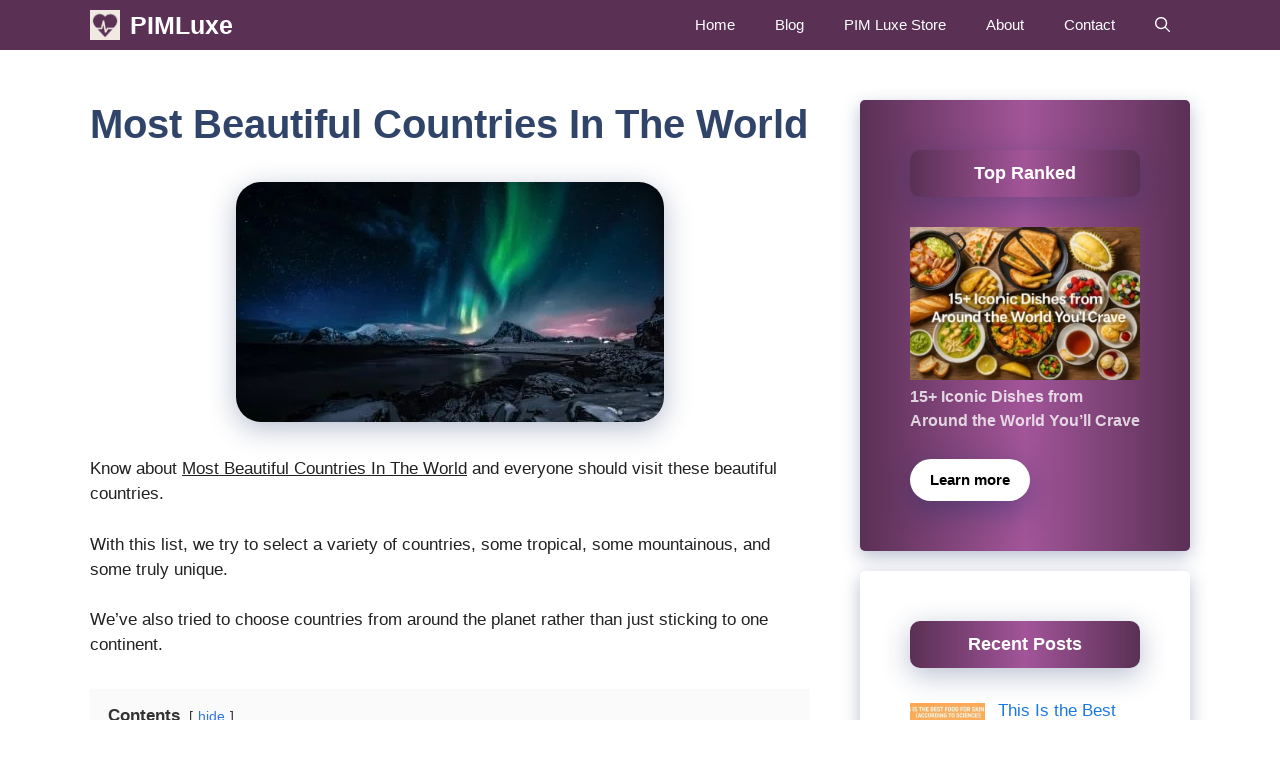

--- FILE ---
content_type: text/html; charset=UTF-8
request_url: https://www.proinformatix.com/most-beautiful-countries-in-the-world/
body_size: 20635
content:
<!DOCTYPE html>
<html lang="en">
<head>
	<!-- Global site tag (gtag.js) - Google Analytics -->
<script async src="https://www.googletagmanager.com/gtag/js?id=G-SQVHRW7DYN" type="72f64f0aec78f507b3ecb432-text/javascript"></script>
<script type="72f64f0aec78f507b3ecb432-text/javascript">
  window.dataLayer = window.dataLayer || [];
  function gtag(){dataLayer.push(arguments);}
  gtag('js', new Date());

  gtag('config', 'G-SQVHRW7DYN');
</script>
	<meta name="google-site-verification" content="yFac94KdAnqdB7biCyyn_XqvZJPAmrSR8S8jTH1FyTo" />
	<meta charset="UTF-8">
	<link rel="profile" href="https://gmpg.org/xfn/11">
	<meta name='robots' content='index, follow, max-image-preview:large, max-snippet:-1, max-video-preview:-1' />
	<style>img:is([sizes="auto" i], [sizes^="auto," i]) { contain-intrinsic-size: 3000px 1500px }</style>
	<meta name="viewport" content="width=device-width, initial-scale=1">
	<!-- This site is optimized with the Yoast SEO plugin v26.1.1 - https://yoast.com/wordpress/plugins/seo/ -->
	<title>Most Beautiful Countries In The World</title>
	<link rel="canonical" href="https://www.proinformatix.com/most-beautiful-countries-in-the-world/" />
	<meta property="og:locale" content="en_US" />
	<meta property="og:type" content="article" />
	<meta property="og:title" content="Most Beautiful Countries In The World" />
	<meta property="og:description" content="Know about Most Beautiful Countries In The World and everyone should visit these beautiful countries. With this list, ... Read more" />
	<meta property="og:url" content="https://www.proinformatix.com/most-beautiful-countries-in-the-world/" />
	<meta property="og:site_name" content="PIMLuxe" />
	<meta property="article:publisher" content="https://www.facebook.com/thepimluxe/" />
	<meta property="article:author" content="https://www.facebook.com/thepimluxe/" />
	<meta property="article:published_time" content="2022-03-24T11:40:17+00:00" />
	<meta property="article:modified_time" content="2022-07-31T03:33:57+00:00" />
	<meta property="og:image" content="https://www.proinformatix.com/wp-content/uploads/2022/03/Most-Beautiful-Countries-In-The-World.webp" />
	<meta property="og:image:width" content="428" />
	<meta property="og:image:height" content="240" />
	<meta property="og:image:type" content="image/webp" />
	<meta name="author" content="admin" />
	<meta name="twitter:card" content="summary_large_image" />
	<meta name="twitter:creator" content="@thepimluxe" />
	<meta name="twitter:site" content="@thepimluxe" />
	<meta name="twitter:label1" content="Written by" />
	<meta name="twitter:data1" content="admin" />
	<meta name="twitter:label2" content="Est. reading time" />
	<meta name="twitter:data2" content="8 minutes" />
	<script type="application/ld+json" class="yoast-schema-graph">{"@context":"https://schema.org","@graph":[{"@type":"Article","@id":"https://www.proinformatix.com/most-beautiful-countries-in-the-world/#article","isPartOf":{"@id":"https://www.proinformatix.com/most-beautiful-countries-in-the-world/"},"author":{"name":"admin","@id":"https://www.proinformatix.com/#/schema/person/5d9de065d29be46de47101c3ebb07f71"},"headline":"Most Beautiful Countries In The World","datePublished":"2022-03-24T11:40:17+00:00","dateModified":"2022-07-31T03:33:57+00:00","mainEntityOfPage":{"@id":"https://www.proinformatix.com/most-beautiful-countries-in-the-world/"},"wordCount":1194,"commentCount":0,"publisher":{"@id":"https://www.proinformatix.com/#/schema/person/5d9de065d29be46de47101c3ebb07f71"},"image":{"@id":"https://www.proinformatix.com/most-beautiful-countries-in-the-world/#primaryimage"},"thumbnailUrl":"https://www.proinformatix.com/wp-content/uploads/2022/03/Most-Beautiful-Countries-In-The-World.webp","keywords":["Beautiful Countries","Best Beautiful Countries","Most Beautiful Countries","Most Beautiful Countries In The World"],"articleSection":["Knowledge and Information"],"inLanguage":"en","potentialAction":[{"@type":"CommentAction","name":"Comment","target":["https://www.proinformatix.com/most-beautiful-countries-in-the-world/#respond"]}]},{"@type":"WebPage","@id":"https://www.proinformatix.com/most-beautiful-countries-in-the-world/","url":"https://www.proinformatix.com/most-beautiful-countries-in-the-world/","name":"Most Beautiful Countries In The World","isPartOf":{"@id":"https://www.proinformatix.com/#website"},"primaryImageOfPage":{"@id":"https://www.proinformatix.com/most-beautiful-countries-in-the-world/#primaryimage"},"image":{"@id":"https://www.proinformatix.com/most-beautiful-countries-in-the-world/#primaryimage"},"thumbnailUrl":"https://www.proinformatix.com/wp-content/uploads/2022/03/Most-Beautiful-Countries-In-The-World.webp","datePublished":"2022-03-24T11:40:17+00:00","dateModified":"2022-07-31T03:33:57+00:00","breadcrumb":{"@id":"https://www.proinformatix.com/most-beautiful-countries-in-the-world/#breadcrumb"},"inLanguage":"en","potentialAction":[{"@type":"ReadAction","target":["https://www.proinformatix.com/most-beautiful-countries-in-the-world/"]}]},{"@type":"ImageObject","inLanguage":"en","@id":"https://www.proinformatix.com/most-beautiful-countries-in-the-world/#primaryimage","url":"https://www.proinformatix.com/wp-content/uploads/2022/03/Most-Beautiful-Countries-In-The-World.webp","contentUrl":"https://www.proinformatix.com/wp-content/uploads/2022/03/Most-Beautiful-Countries-In-The-World.webp","width":428,"height":240,"caption":"Most Beautiful Countries In The World"},{"@type":"BreadcrumbList","@id":"https://www.proinformatix.com/most-beautiful-countries-in-the-world/#breadcrumb","itemListElement":[{"@type":"ListItem","position":1,"name":"Home","item":"https://www.proinformatix.com/"},{"@type":"ListItem","position":2,"name":"Blog","item":"https://www.proinformatix.com/blog/"},{"@type":"ListItem","position":3,"name":"Most Beautiful Countries In The World"}]},{"@type":"WebSite","@id":"https://www.proinformatix.com/#website","url":"https://www.proinformatix.com/","name":"PIMLuxe","description":"Health, But Make It Luxe","publisher":{"@id":"https://www.proinformatix.com/#/schema/person/5d9de065d29be46de47101c3ebb07f71"},"potentialAction":[{"@type":"SearchAction","target":{"@type":"EntryPoint","urlTemplate":"https://www.proinformatix.com/?s={search_term_string}"},"query-input":{"@type":"PropertyValueSpecification","valueRequired":true,"valueName":"search_term_string"}}],"inLanguage":"en"},{"@type":["Person","Organization"],"@id":"https://www.proinformatix.com/#/schema/person/5d9de065d29be46de47101c3ebb07f71","name":"admin","image":{"@type":"ImageObject","inLanguage":"en","@id":"https://www.proinformatix.com/#/schema/person/image/","url":"https://www.proinformatix.com/wp-content/uploads/2025/08/PIMLuxe_white_background.png","contentUrl":"https://www.proinformatix.com/wp-content/uploads/2025/08/PIMLuxe_white_background.png","width":2000,"height":2000,"caption":"admin"},"logo":{"@id":"https://www.proinformatix.com/#/schema/person/image/"},"description":"This platform is proudly founded and owned by Mr. Vipin Kumar — a passionate digital creator with a vision to make information accessible, inspiring, and empowering. Mr. Vipin is also the founder of GamezNews.com and Proinformatix.com, collectively known as PIM, which originally began as a diverse infotainment hub. Now, through PIMLuxe, his mission has evolved — to elevate everyday wellness into a lifestyle of intention, balance, and beauty for all.","sameAs":["https://www.proinformatix.com","https://www.facebook.com/thepimluxe/","https://www.instagram.com/thepimluxe/","https://in.pinterest.com/thepimluxe/","https://x.com/thepimluxe"],"url":"https://www.proinformatix.com/author/admin/"}]}</script>
	<!-- / Yoast SEO plugin. -->


<link rel='dns-prefetch' href='//fonts.googleapis.com' />
<link href='https://fonts.gstatic.com' crossorigin rel='preconnect' />
<link rel="alternate" type="application/rss+xml" title="PIMLuxe &raquo; Feed" href="https://www.proinformatix.com/feed/" />
<link rel="alternate" type="application/rss+xml" title="PIMLuxe &raquo; Comments Feed" href="https://www.proinformatix.com/comments/feed/" />
<link rel="alternate" type="application/rss+xml" title="PIMLuxe &raquo; Most Beautiful Countries In The World Comments Feed" href="https://www.proinformatix.com/most-beautiful-countries-in-the-world/feed/" />
<script type="72f64f0aec78f507b3ecb432-text/javascript">
window._wpemojiSettings = {"baseUrl":"https:\/\/s.w.org\/images\/core\/emoji\/16.0.1\/72x72\/","ext":".png","svgUrl":"https:\/\/s.w.org\/images\/core\/emoji\/16.0.1\/svg\/","svgExt":".svg","source":{"concatemoji":"https:\/\/www.proinformatix.com\/wp-includes\/js\/wp-emoji-release.min.js?ver=6.8.3"}};
/*! This file is auto-generated */
!function(s,n){var o,i,e;function c(e){try{var t={supportTests:e,timestamp:(new Date).valueOf()};sessionStorage.setItem(o,JSON.stringify(t))}catch(e){}}function p(e,t,n){e.clearRect(0,0,e.canvas.width,e.canvas.height),e.fillText(t,0,0);var t=new Uint32Array(e.getImageData(0,0,e.canvas.width,e.canvas.height).data),a=(e.clearRect(0,0,e.canvas.width,e.canvas.height),e.fillText(n,0,0),new Uint32Array(e.getImageData(0,0,e.canvas.width,e.canvas.height).data));return t.every(function(e,t){return e===a[t]})}function u(e,t){e.clearRect(0,0,e.canvas.width,e.canvas.height),e.fillText(t,0,0);for(var n=e.getImageData(16,16,1,1),a=0;a<n.data.length;a++)if(0!==n.data[a])return!1;return!0}function f(e,t,n,a){switch(t){case"flag":return n(e,"\ud83c\udff3\ufe0f\u200d\u26a7\ufe0f","\ud83c\udff3\ufe0f\u200b\u26a7\ufe0f")?!1:!n(e,"\ud83c\udde8\ud83c\uddf6","\ud83c\udde8\u200b\ud83c\uddf6")&&!n(e,"\ud83c\udff4\udb40\udc67\udb40\udc62\udb40\udc65\udb40\udc6e\udb40\udc67\udb40\udc7f","\ud83c\udff4\u200b\udb40\udc67\u200b\udb40\udc62\u200b\udb40\udc65\u200b\udb40\udc6e\u200b\udb40\udc67\u200b\udb40\udc7f");case"emoji":return!a(e,"\ud83e\udedf")}return!1}function g(e,t,n,a){var r="undefined"!=typeof WorkerGlobalScope&&self instanceof WorkerGlobalScope?new OffscreenCanvas(300,150):s.createElement("canvas"),o=r.getContext("2d",{willReadFrequently:!0}),i=(o.textBaseline="top",o.font="600 32px Arial",{});return e.forEach(function(e){i[e]=t(o,e,n,a)}),i}function t(e){var t=s.createElement("script");t.src=e,t.defer=!0,s.head.appendChild(t)}"undefined"!=typeof Promise&&(o="wpEmojiSettingsSupports",i=["flag","emoji"],n.supports={everything:!0,everythingExceptFlag:!0},e=new Promise(function(e){s.addEventListener("DOMContentLoaded",e,{once:!0})}),new Promise(function(t){var n=function(){try{var e=JSON.parse(sessionStorage.getItem(o));if("object"==typeof e&&"number"==typeof e.timestamp&&(new Date).valueOf()<e.timestamp+604800&&"object"==typeof e.supportTests)return e.supportTests}catch(e){}return null}();if(!n){if("undefined"!=typeof Worker&&"undefined"!=typeof OffscreenCanvas&&"undefined"!=typeof URL&&URL.createObjectURL&&"undefined"!=typeof Blob)try{var e="postMessage("+g.toString()+"("+[JSON.stringify(i),f.toString(),p.toString(),u.toString()].join(",")+"));",a=new Blob([e],{type:"text/javascript"}),r=new Worker(URL.createObjectURL(a),{name:"wpTestEmojiSupports"});return void(r.onmessage=function(e){c(n=e.data),r.terminate(),t(n)})}catch(e){}c(n=g(i,f,p,u))}t(n)}).then(function(e){for(var t in e)n.supports[t]=e[t],n.supports.everything=n.supports.everything&&n.supports[t],"flag"!==t&&(n.supports.everythingExceptFlag=n.supports.everythingExceptFlag&&n.supports[t]);n.supports.everythingExceptFlag=n.supports.everythingExceptFlag&&!n.supports.flag,n.DOMReady=!1,n.readyCallback=function(){n.DOMReady=!0}}).then(function(){return e}).then(function(){var e;n.supports.everything||(n.readyCallback(),(e=n.source||{}).concatemoji?t(e.concatemoji):e.wpemoji&&e.twemoji&&(t(e.twemoji),t(e.wpemoji)))}))}((window,document),window._wpemojiSettings);
</script>
<style id='wp-emoji-styles-inline-css'>

	img.wp-smiley, img.emoji {
		display: inline !important;
		border: none !important;
		box-shadow: none !important;
		height: 1em !important;
		width: 1em !important;
		margin: 0 0.07em !important;
		vertical-align: -0.1em !important;
		background: none !important;
		padding: 0 !important;
	}
</style>
<link rel='stylesheet' id='wp-block-library-css' href='https://www.proinformatix.com/wp-includes/css/dist/block-library/style.min.css?ver=6.8.3' media='all' />
<style id='classic-theme-styles-inline-css'>
/*! This file is auto-generated */
.wp-block-button__link{color:#fff;background-color:#32373c;border-radius:9999px;box-shadow:none;text-decoration:none;padding:calc(.667em + 2px) calc(1.333em + 2px);font-size:1.125em}.wp-block-file__button{background:#32373c;color:#fff;text-decoration:none}
</style>
<style id='global-styles-inline-css'>
:root{--wp--preset--aspect-ratio--square: 1;--wp--preset--aspect-ratio--4-3: 4/3;--wp--preset--aspect-ratio--3-4: 3/4;--wp--preset--aspect-ratio--3-2: 3/2;--wp--preset--aspect-ratio--2-3: 2/3;--wp--preset--aspect-ratio--16-9: 16/9;--wp--preset--aspect-ratio--9-16: 9/16;--wp--preset--color--black: #000000;--wp--preset--color--cyan-bluish-gray: #abb8c3;--wp--preset--color--white: #ffffff;--wp--preset--color--pale-pink: #f78da7;--wp--preset--color--vivid-red: #cf2e2e;--wp--preset--color--luminous-vivid-orange: #ff6900;--wp--preset--color--luminous-vivid-amber: #fcb900;--wp--preset--color--light-green-cyan: #7bdcb5;--wp--preset--color--vivid-green-cyan: #00d084;--wp--preset--color--pale-cyan-blue: #8ed1fc;--wp--preset--color--vivid-cyan-blue: #0693e3;--wp--preset--color--vivid-purple: #9b51e0;--wp--preset--color--contrast: var(--contrast);--wp--preset--color--contrast-2: var(--contrast-2);--wp--preset--color--contrast-3: var(--contrast-3);--wp--preset--color--base: var(--base);--wp--preset--color--base-2: var(--base-2);--wp--preset--color--base-3: var(--base-3);--wp--preset--color--accent: var(--accent);--wp--preset--color--accent-2: var(--accent-2);--wp--preset--color--accent-hover: var(--accent-hover);--wp--preset--color--theme-color-main: var(--theme-color-main);--wp--preset--gradient--vivid-cyan-blue-to-vivid-purple: linear-gradient(135deg,rgba(6,147,227,1) 0%,rgb(155,81,224) 100%);--wp--preset--gradient--light-green-cyan-to-vivid-green-cyan: linear-gradient(135deg,rgb(122,220,180) 0%,rgb(0,208,130) 100%);--wp--preset--gradient--luminous-vivid-amber-to-luminous-vivid-orange: linear-gradient(135deg,rgba(252,185,0,1) 0%,rgba(255,105,0,1) 100%);--wp--preset--gradient--luminous-vivid-orange-to-vivid-red: linear-gradient(135deg,rgba(255,105,0,1) 0%,rgb(207,46,46) 100%);--wp--preset--gradient--very-light-gray-to-cyan-bluish-gray: linear-gradient(135deg,rgb(238,238,238) 0%,rgb(169,184,195) 100%);--wp--preset--gradient--cool-to-warm-spectrum: linear-gradient(135deg,rgb(74,234,220) 0%,rgb(151,120,209) 20%,rgb(207,42,186) 40%,rgb(238,44,130) 60%,rgb(251,105,98) 80%,rgb(254,248,76) 100%);--wp--preset--gradient--blush-light-purple: linear-gradient(135deg,rgb(255,206,236) 0%,rgb(152,150,240) 100%);--wp--preset--gradient--blush-bordeaux: linear-gradient(135deg,rgb(254,205,165) 0%,rgb(254,45,45) 50%,rgb(107,0,62) 100%);--wp--preset--gradient--luminous-dusk: linear-gradient(135deg,rgb(255,203,112) 0%,rgb(199,81,192) 50%,rgb(65,88,208) 100%);--wp--preset--gradient--pale-ocean: linear-gradient(135deg,rgb(255,245,203) 0%,rgb(182,227,212) 50%,rgb(51,167,181) 100%);--wp--preset--gradient--electric-grass: linear-gradient(135deg,rgb(202,248,128) 0%,rgb(113,206,126) 100%);--wp--preset--gradient--midnight: linear-gradient(135deg,rgb(2,3,129) 0%,rgb(40,116,252) 100%);--wp--preset--font-size--small: 13px;--wp--preset--font-size--medium: 20px;--wp--preset--font-size--large: 36px;--wp--preset--font-size--x-large: 42px;--wp--preset--spacing--20: 0.44rem;--wp--preset--spacing--30: 0.67rem;--wp--preset--spacing--40: 1rem;--wp--preset--spacing--50: 1.5rem;--wp--preset--spacing--60: 2.25rem;--wp--preset--spacing--70: 3.38rem;--wp--preset--spacing--80: 5.06rem;--wp--preset--shadow--natural: 6px 6px 9px rgba(0, 0, 0, 0.2);--wp--preset--shadow--deep: 12px 12px 50px rgba(0, 0, 0, 0.4);--wp--preset--shadow--sharp: 6px 6px 0px rgba(0, 0, 0, 0.2);--wp--preset--shadow--outlined: 6px 6px 0px -3px rgba(255, 255, 255, 1), 6px 6px rgba(0, 0, 0, 1);--wp--preset--shadow--crisp: 6px 6px 0px rgba(0, 0, 0, 1);}:where(.is-layout-flex){gap: 0.5em;}:where(.is-layout-grid){gap: 0.5em;}body .is-layout-flex{display: flex;}.is-layout-flex{flex-wrap: wrap;align-items: center;}.is-layout-flex > :is(*, div){margin: 0;}body .is-layout-grid{display: grid;}.is-layout-grid > :is(*, div){margin: 0;}:where(.wp-block-columns.is-layout-flex){gap: 2em;}:where(.wp-block-columns.is-layout-grid){gap: 2em;}:where(.wp-block-post-template.is-layout-flex){gap: 1.25em;}:where(.wp-block-post-template.is-layout-grid){gap: 1.25em;}.has-black-color{color: var(--wp--preset--color--black) !important;}.has-cyan-bluish-gray-color{color: var(--wp--preset--color--cyan-bluish-gray) !important;}.has-white-color{color: var(--wp--preset--color--white) !important;}.has-pale-pink-color{color: var(--wp--preset--color--pale-pink) !important;}.has-vivid-red-color{color: var(--wp--preset--color--vivid-red) !important;}.has-luminous-vivid-orange-color{color: var(--wp--preset--color--luminous-vivid-orange) !important;}.has-luminous-vivid-amber-color{color: var(--wp--preset--color--luminous-vivid-amber) !important;}.has-light-green-cyan-color{color: var(--wp--preset--color--light-green-cyan) !important;}.has-vivid-green-cyan-color{color: var(--wp--preset--color--vivid-green-cyan) !important;}.has-pale-cyan-blue-color{color: var(--wp--preset--color--pale-cyan-blue) !important;}.has-vivid-cyan-blue-color{color: var(--wp--preset--color--vivid-cyan-blue) !important;}.has-vivid-purple-color{color: var(--wp--preset--color--vivid-purple) !important;}.has-black-background-color{background-color: var(--wp--preset--color--black) !important;}.has-cyan-bluish-gray-background-color{background-color: var(--wp--preset--color--cyan-bluish-gray) !important;}.has-white-background-color{background-color: var(--wp--preset--color--white) !important;}.has-pale-pink-background-color{background-color: var(--wp--preset--color--pale-pink) !important;}.has-vivid-red-background-color{background-color: var(--wp--preset--color--vivid-red) !important;}.has-luminous-vivid-orange-background-color{background-color: var(--wp--preset--color--luminous-vivid-orange) !important;}.has-luminous-vivid-amber-background-color{background-color: var(--wp--preset--color--luminous-vivid-amber) !important;}.has-light-green-cyan-background-color{background-color: var(--wp--preset--color--light-green-cyan) !important;}.has-vivid-green-cyan-background-color{background-color: var(--wp--preset--color--vivid-green-cyan) !important;}.has-pale-cyan-blue-background-color{background-color: var(--wp--preset--color--pale-cyan-blue) !important;}.has-vivid-cyan-blue-background-color{background-color: var(--wp--preset--color--vivid-cyan-blue) !important;}.has-vivid-purple-background-color{background-color: var(--wp--preset--color--vivid-purple) !important;}.has-black-border-color{border-color: var(--wp--preset--color--black) !important;}.has-cyan-bluish-gray-border-color{border-color: var(--wp--preset--color--cyan-bluish-gray) !important;}.has-white-border-color{border-color: var(--wp--preset--color--white) !important;}.has-pale-pink-border-color{border-color: var(--wp--preset--color--pale-pink) !important;}.has-vivid-red-border-color{border-color: var(--wp--preset--color--vivid-red) !important;}.has-luminous-vivid-orange-border-color{border-color: var(--wp--preset--color--luminous-vivid-orange) !important;}.has-luminous-vivid-amber-border-color{border-color: var(--wp--preset--color--luminous-vivid-amber) !important;}.has-light-green-cyan-border-color{border-color: var(--wp--preset--color--light-green-cyan) !important;}.has-vivid-green-cyan-border-color{border-color: var(--wp--preset--color--vivid-green-cyan) !important;}.has-pale-cyan-blue-border-color{border-color: var(--wp--preset--color--pale-cyan-blue) !important;}.has-vivid-cyan-blue-border-color{border-color: var(--wp--preset--color--vivid-cyan-blue) !important;}.has-vivid-purple-border-color{border-color: var(--wp--preset--color--vivid-purple) !important;}.has-vivid-cyan-blue-to-vivid-purple-gradient-background{background: var(--wp--preset--gradient--vivid-cyan-blue-to-vivid-purple) !important;}.has-light-green-cyan-to-vivid-green-cyan-gradient-background{background: var(--wp--preset--gradient--light-green-cyan-to-vivid-green-cyan) !important;}.has-luminous-vivid-amber-to-luminous-vivid-orange-gradient-background{background: var(--wp--preset--gradient--luminous-vivid-amber-to-luminous-vivid-orange) !important;}.has-luminous-vivid-orange-to-vivid-red-gradient-background{background: var(--wp--preset--gradient--luminous-vivid-orange-to-vivid-red) !important;}.has-very-light-gray-to-cyan-bluish-gray-gradient-background{background: var(--wp--preset--gradient--very-light-gray-to-cyan-bluish-gray) !important;}.has-cool-to-warm-spectrum-gradient-background{background: var(--wp--preset--gradient--cool-to-warm-spectrum) !important;}.has-blush-light-purple-gradient-background{background: var(--wp--preset--gradient--blush-light-purple) !important;}.has-blush-bordeaux-gradient-background{background: var(--wp--preset--gradient--blush-bordeaux) !important;}.has-luminous-dusk-gradient-background{background: var(--wp--preset--gradient--luminous-dusk) !important;}.has-pale-ocean-gradient-background{background: var(--wp--preset--gradient--pale-ocean) !important;}.has-electric-grass-gradient-background{background: var(--wp--preset--gradient--electric-grass) !important;}.has-midnight-gradient-background{background: var(--wp--preset--gradient--midnight) !important;}.has-small-font-size{font-size: var(--wp--preset--font-size--small) !important;}.has-medium-font-size{font-size: var(--wp--preset--font-size--medium) !important;}.has-large-font-size{font-size: var(--wp--preset--font-size--large) !important;}.has-x-large-font-size{font-size: var(--wp--preset--font-size--x-large) !important;}
:where(.wp-block-post-template.is-layout-flex){gap: 1.25em;}:where(.wp-block-post-template.is-layout-grid){gap: 1.25em;}
:where(.wp-block-columns.is-layout-flex){gap: 2em;}:where(.wp-block-columns.is-layout-grid){gap: 2em;}
:root :where(.wp-block-pullquote){font-size: 1.5em;line-height: 1.6;}
</style>
<link rel='stylesheet' id='dashicons-css' href='https://www.proinformatix.com/wp-includes/css/dashicons.min.css?ver=6.8.3' media='all' />
<link rel='stylesheet' id='ivory-search-styles-css' href='https://www.proinformatix.com/wp-content/plugins/add-search-to-menu/public/css/ivory-search.min.css?ver=5.5.12' media='all' />
<link rel='stylesheet' id='generate-comments-css' href='https://www.proinformatix.com/wp-content/themes/generatepress/assets/css/components/comments.min.css?ver=3.1.3' media='all' />
<link rel='stylesheet' id='generate-widget-areas-css' href='https://www.proinformatix.com/wp-content/themes/generatepress/assets/css/components/widget-areas.min.css?ver=3.1.3' media='all' />
<link rel='stylesheet' id='generate-style-css' href='https://www.proinformatix.com/wp-content/themes/generatepress/assets/css/main.min.css?ver=3.1.3' media='all' />
<style id='generate-style-inline-css'>
body{background-color:#ffffff;color:var(--contrast);}a{color:#1b78e2;}a:hover, a:focus, a:active{color:var(--accent-hover);}.wp-block-group__inner-container{max-width:1200px;margin-left:auto;margin-right:auto;}.generate-back-to-top{font-size:20px;border-radius:3px;position:fixed;bottom:30px;right:30px;line-height:40px;width:40px;text-align:center;z-index:10;transition:opacity 300ms ease-in-out;}.navigation-search{position:absolute;left:-99999px;pointer-events:none;visibility:hidden;z-index:20;width:100%;top:0;transition:opacity 100ms ease-in-out;opacity:0;}.navigation-search.nav-search-active{left:0;right:0;pointer-events:auto;visibility:visible;opacity:1;}.navigation-search input[type="search"]{outline:0;border:0;vertical-align:bottom;line-height:1;opacity:0.9;width:100%;z-index:20;border-radius:0;-webkit-appearance:none;height:60px;}.navigation-search input::-ms-clear{display:none;width:0;height:0;}.navigation-search input::-ms-reveal{display:none;width:0;height:0;}.navigation-search input::-webkit-search-decoration, .navigation-search input::-webkit-search-cancel-button, .navigation-search input::-webkit-search-results-button, .navigation-search input::-webkit-search-results-decoration{display:none;}.gen-sidebar-nav .navigation-search{top:auto;bottom:0;}:root{--contrast:#212121;--contrast-2:#2f4468;--contrast-3:#878787;--base:#fafafa;--base-2:#f7f8f9;--base-3:#ffffff;--accent:#242226;--accent-2:#1b78e2;--accent-hover:#35343a;--theme-color-main:#5a3055;}.has-contrast-color{color:#212121;}.has-contrast-background-color{background-color:#212121;}.has-contrast-2-color{color:#2f4468;}.has-contrast-2-background-color{background-color:#2f4468;}.has-contrast-3-color{color:#878787;}.has-contrast-3-background-color{background-color:#878787;}.has-base-color{color:#fafafa;}.has-base-background-color{background-color:#fafafa;}.has-base-2-color{color:#f7f8f9;}.has-base-2-background-color{background-color:#f7f8f9;}.has-base-3-color{color:#ffffff;}.has-base-3-background-color{background-color:#ffffff;}.has-accent-color{color:#242226;}.has-accent-background-color{background-color:#242226;}.has-accent-2-color{color:#1b78e2;}.has-accent-2-background-color{background-color:#1b78e2;}.has-accent-hover-color{color:#35343a;}.has-accent-hover-background-color{background-color:#35343a;}.has-theme-color-main-color{color:#5a3055;}.has-theme-color-main-background-color{background-color:#5a3055;}body, button, input, select, textarea{font-family:inherit;font-size:17px;}.main-title{font-size:25px;}.widget-title{font-weight:600;}button:not(.menu-toggle),html input[type="button"],input[type="reset"],input[type="submit"],.button,.wp-block-button .wp-block-button__link{font-size:15px;}h1{font-weight:600;font-size:40px;}h2{font-weight:600;font-size:30px;}h3{font-size:20px;}.top-bar{background-color:#636363;color:#ffffff;}.top-bar a{color:#ffffff;}.top-bar a:hover{color:#303030;}.site-header{background-color:#ffffff;color:#3a3a3a;}.site-header a{color:#3a3a3a;}.main-title a,.main-title a:hover{color:#ffffff;}.site-description{color:#757575;}.main-navigation,.main-navigation ul ul{background-color:var(--theme-color-main);}.main-navigation .main-nav ul li a, .main-navigation .menu-toggle, .main-navigation .menu-bar-items{color:var(--base-3);}.main-navigation .main-nav ul li:not([class*="current-menu-"]):hover > a, .main-navigation .main-nav ul li:not([class*="current-menu-"]):focus > a, .main-navigation .main-nav ul li.sfHover:not([class*="current-menu-"]) > a, .main-navigation .menu-bar-item:hover > a, .main-navigation .menu-bar-item.sfHover > a{color:var(--base-3);background-color:#383838;}button.menu-toggle:hover,button.menu-toggle:focus{color:var(--base-3);}.main-navigation .main-nav ul li[class*="current-menu-"] > a{color:var(--base-3);background-color:#000000;}.navigation-search input[type="search"],.navigation-search input[type="search"]:active, .navigation-search input[type="search"]:focus, .main-navigation .main-nav ul li.search-item.active > a, .main-navigation .menu-bar-items .search-item.active > a{color:var(--base-3);background-color:#383838;}.separate-containers .inside-article, .separate-containers .comments-area, .separate-containers .page-header, .one-container .container, .separate-containers .paging-navigation, .inside-page-header{background-color:var(--base-3);}.inside-article a,.paging-navigation a,.comments-area a,.page-header a{color:var(--accent-2);}.inside-article a:hover,.paging-navigation a:hover,.comments-area a:hover,.page-header a:hover{color:var(--accent-hover);}.entry-title a{color:var(--contrast-2);}.entry-title a:hover{color:var(--accent-hover);}.entry-meta{color:var(--contrast-3);}.entry-meta a{color:var(--contrast-2);}.entry-meta a:hover{color:var(--accent-hover);}h1{color:var(--contrast-2);}h2{color:var(--contrast-2);}h3{color:var(--contrast-2);}.sidebar .widget{color:var(--base);background-color:#ffffff;}.sidebar .widget a{color:var(--accent-2);}.sidebar .widget a:hover{color:var(--accent-hover);}.sidebar .widget .widget-title{color:#000000;}.footer-widgets{color:var(--base-3);background-color:var(--contrast-2);}.footer-widgets a{color:var(--base-3);}.footer-widgets a:hover{color:var(--base-3);}.footer-widgets .widget-title{color:var(--base-2);}.site-info{color:var(--contrast-2);}.site-info a{color:var(--contrast-2);}.site-info a:hover{color:var(--accent-hover);}.footer-bar .widget_nav_menu .current-menu-item a{color:var(--accent-hover);}input[type="text"],input[type="email"],input[type="url"],input[type="password"],input[type="search"],input[type="tel"],input[type="number"],textarea,select{color:var(--contrast);background-color:#fafafa;border-color:var(--contrast);}input[type="text"]:focus,input[type="email"]:focus,input[type="url"]:focus,input[type="password"]:focus,input[type="search"]:focus,input[type="tel"]:focus,input[type="number"]:focus,textarea:focus,select:focus{color:var(--contrast-3);background-color:#ffffff;border-color:var(--contrast-3);}button,html input[type="button"],input[type="reset"],input[type="submit"],a.button,a.wp-block-button__link:not(.has-background){color:#ffffff;background-color:var(--accent);}button:hover,html input[type="button"]:hover,input[type="reset"]:hover,input[type="submit"]:hover,a.button:hover,button:focus,html input[type="button"]:focus,input[type="reset"]:focus,input[type="submit"]:focus,a.button:focus,a.wp-block-button__link:not(.has-background):active,a.wp-block-button__link:not(.has-background):focus,a.wp-block-button__link:not(.has-background):hover{color:#ffffff;background-color:var(--accent-hover);}a.generate-back-to-top{background-color:rgba( 0,0,0,0.4 );color:#ffffff;}a.generate-back-to-top:hover,a.generate-back-to-top:focus{background-color:rgba( 0,0,0,0.6 );color:#ffffff;}@media (max-width: 768px){.main-navigation .menu-bar-item:hover > a, .main-navigation .menu-bar-item.sfHover > a{background:none;color:var(--base-3);}}.inside-top-bar{padding:10px;}.inside-header{padding:40px;}.nav-below-header .main-navigation .inside-navigation.grid-container, .nav-above-header .main-navigation .inside-navigation.grid-container{padding:0px 20px 0px 20px;}.separate-containers .inside-article, .separate-containers .comments-area, .separate-containers .page-header, .separate-containers .paging-navigation, .one-container .site-content, .inside-page-header{padding:50px 50px 20px 50px;}.site-main .wp-block-group__inner-container{padding:50px 50px 20px 50px;}.separate-containers .paging-navigation{padding-top:20px;padding-bottom:20px;}.entry-content .alignwide, body:not(.no-sidebar) .entry-content .alignfull{margin-left:-50px;width:calc(100% + 100px);max-width:calc(100% + 100px);}.one-container.right-sidebar .site-main,.one-container.both-right .site-main{margin-right:50px;}.one-container.left-sidebar .site-main,.one-container.both-left .site-main{margin-left:50px;}.one-container.both-sidebars .site-main{margin:0px 50px 0px 50px;}.one-container.archive .post:not(:last-child), .one-container.blog .post:not(:last-child){padding-bottom:20px;}.main-navigation .main-nav ul li a,.menu-toggle,.main-navigation .menu-bar-item > a{line-height:50px;}.navigation-search input[type="search"]{height:50px;}.rtl .menu-item-has-children .dropdown-menu-toggle{padding-left:20px;}.rtl .main-navigation .main-nav ul li.menu-item-has-children > a{padding-right:20px;}.widget-area .widget{padding:50px;}.inside-site-info{padding:20px;}@media (max-width:768px){.separate-containers .inside-article, .separate-containers .comments-area, .separate-containers .page-header, .separate-containers .paging-navigation, .one-container .site-content, .inside-page-header{padding:30px;}.site-main .wp-block-group__inner-container{padding:30px;}.inside-site-info{padding-right:10px;padding-left:10px;}.entry-content .alignwide, body:not(.no-sidebar) .entry-content .alignfull{margin-left:-30px;width:calc(100% + 60px);max-width:calc(100% + 60px);}.one-container .site-main .paging-navigation{margin-bottom:20px;}}/* End cached CSS */.is-right-sidebar{width:30%;}.is-left-sidebar{width:25%;}.site-content .content-area{width:70%;}@media (max-width: 768px){.main-navigation .menu-toggle,.sidebar-nav-mobile:not(#sticky-placeholder){display:block;}.main-navigation ul,.gen-sidebar-nav,.main-navigation:not(.slideout-navigation):not(.toggled) .main-nav > ul,.has-inline-mobile-toggle #site-navigation .inside-navigation > *:not(.navigation-search):not(.main-nav){display:none;}.nav-align-right .inside-navigation,.nav-align-center .inside-navigation{justify-content:space-between;}}
.dynamic-author-image-rounded{border-radius:100%;}.dynamic-featured-image, .dynamic-author-image{vertical-align:middle;}.one-container.blog .dynamic-content-template:not(:last-child), .one-container.archive .dynamic-content-template:not(:last-child){padding-bottom:0px;}.dynamic-entry-excerpt > p:last-child{margin-bottom:0px;}
.main-navigation .main-nav ul li a,.menu-toggle,.main-navigation .menu-bar-item > a{transition: line-height 300ms ease}.main-navigation.toggled .main-nav > ul{background-color: var(--theme-color-main)}.sticky-enabled .gen-sidebar-nav.is_stuck .main-navigation {margin-bottom: 0px;}.sticky-enabled .gen-sidebar-nav.is_stuck {z-index: 500;}.sticky-enabled .main-navigation.is_stuck {box-shadow: 0 2px 2px -2px rgba(0, 0, 0, .2);}.navigation-stick:not(.gen-sidebar-nav) {left: 0;right: 0;width: 100% !important;}.nav-float-right .navigation-stick {width: 100% !important;left: 0;}.nav-float-right .navigation-stick .navigation-branding {margin-right: auto;}.main-navigation.has-sticky-branding:not(.grid-container) .inside-navigation:not(.grid-container) .navigation-branding{margin-left: 10px;}
</style>
<link rel='stylesheet' id='generate-google-fonts-css' href='https://fonts.googleapis.com/css?family=Open+Sans%3A300%2Cregular%2Citalic%2C600%2C700&#038;display=auto&#038;ver=3.1.3' media='all' />
<link rel='stylesheet' id='recent-posts-widget-with-thumbnails-public-style-css' href='https://www.proinformatix.com/wp-content/plugins/recent-posts-widget-with-thumbnails/public.css?ver=7.1.1' media='all' />
<link rel='stylesheet' id='generate-blog-images-css' href='https://www.proinformatix.com/wp-content/plugins/gp-premium/blog/functions/css/featured-images.min.css?ver=2.1.2' media='all' />
<link rel='stylesheet' id='generate-navigation-branding-css' href='https://www.proinformatix.com/wp-content/plugins/gp-premium/menu-plus/functions/css/navigation-branding-flex.min.css?ver=2.1.2' media='all' />
<style id='generate-navigation-branding-inline-css'>
.main-navigation.has-branding .inside-navigation.grid-container, .main-navigation.has-branding.grid-container .inside-navigation:not(.grid-container){padding:0px 50px 0px 50px;}.main-navigation.has-branding:not(.grid-container) .inside-navigation:not(.grid-container) .navigation-branding{margin-left:10px;}.navigation-branding img, .site-logo.mobile-header-logo img{height:50px;width:auto;}.navigation-branding .main-title{line-height:50px;}@media (max-width: 768px){.main-navigation.has-branding.nav-align-center .menu-bar-items, .main-navigation.has-sticky-branding.navigation-stick.nav-align-center .menu-bar-items{margin-left:auto;}.navigation-branding{margin-right:auto;margin-left:10px;}.navigation-branding .main-title, .mobile-header-navigation .site-logo{margin-left:10px;}.main-navigation.has-branding .inside-navigation.grid-container{padding:0px;}}
</style>
<link rel='stylesheet' id='lwptoc-main-css' href='https://www.proinformatix.com/wp-content/plugins/luckywp-table-of-contents/front/assets/main.min.css?ver=2.1.14' media='all' />
<script src="https://www.proinformatix.com/wp-includes/js/jquery/jquery.min.js?ver=3.7.1" id="jquery-core-js" type="72f64f0aec78f507b3ecb432-text/javascript"></script>
<script src="https://www.proinformatix.com/wp-includes/js/jquery/jquery-migrate.min.js?ver=3.4.1" id="jquery-migrate-js" type="72f64f0aec78f507b3ecb432-text/javascript"></script>
<script src="https://www.proinformatix.com/wp-content/plugins/luckywp-table-of-contents/front/assets/main.min.js?ver=2.1.14" id="lwptoc-main-js" type="72f64f0aec78f507b3ecb432-text/javascript"></script>
<link rel="https://api.w.org/" href="https://www.proinformatix.com/wp-json/" /><link rel="alternate" title="JSON" type="application/json" href="https://www.proinformatix.com/wp-json/wp/v2/posts/254" /><link rel="EditURI" type="application/rsd+xml" title="RSD" href="https://www.proinformatix.com/xmlrpc.php?rsd" />
<meta name="generator" content="WordPress 6.8.3" />
<link rel='shortlink' href='https://www.proinformatix.com/?p=254' />
<link rel="alternate" title="oEmbed (JSON)" type="application/json+oembed" href="https://www.proinformatix.com/wp-json/oembed/1.0/embed?url=https%3A%2F%2Fwww.proinformatix.com%2Fmost-beautiful-countries-in-the-world%2F" />
<link rel="alternate" title="oEmbed (XML)" type="text/xml+oembed" href="https://www.proinformatix.com/wp-json/oembed/1.0/embed?url=https%3A%2F%2Fwww.proinformatix.com%2Fmost-beautiful-countries-in-the-world%2F&#038;format=xml" />
<!-- site-navigation-element Schema optimized by Schema Pro --><script type="application/ld+json">{"@context":"https:\/\/schema.org","@graph":[{"@context":"https:\/\/schema.org","@type":"SiteNavigationElement","id":"site-navigation","name":"Home","url":"https:\/\/www.proinformatix.com\/"},{"@context":"https:\/\/schema.org","@type":"SiteNavigationElement","id":"site-navigation","name":"Blog","url":"https:\/\/www.proinformatix.com\/blog\/"},{"@context":"https:\/\/schema.org","@type":"SiteNavigationElement","id":"site-navigation","name":"PIM Luxe Store","url":"https:\/\/www.proinformatix.com\/the-pim-luxe-store\/"},{"@context":"https:\/\/schema.org","@type":"SiteNavigationElement","id":"site-navigation","name":"About","url":"https:\/\/www.proinformatix.com\/about\/"},{"@context":"https:\/\/schema.org","@type":"SiteNavigationElement","id":"site-navigation","name":"Contact","url":"https:\/\/www.proinformatix.com\/contact\/"}]}</script><!-- / site-navigation-element Schema optimized by Schema Pro --><link rel="pingback" href="https://www.proinformatix.com/xmlrpc.php">
			<style id="wpsp-style-frontend"></style>
			<link rel="icon" href="https://www.proinformatix.com/wp-content/uploads/2025/05/cropped-cropped-PIMLuxe_JPG-32x32.jpg" sizes="32x32" />
<link rel="icon" href="https://www.proinformatix.com/wp-content/uploads/2025/05/cropped-cropped-PIMLuxe_JPG-192x192.jpg" sizes="192x192" />
<link rel="apple-touch-icon" href="https://www.proinformatix.com/wp-content/uploads/2025/05/cropped-cropped-PIMLuxe_JPG-180x180.jpg" />
<meta name="msapplication-TileImage" content="https://www.proinformatix.com/wp-content/uploads/2025/05/cropped-cropped-PIMLuxe_JPG-270x270.jpg" />
		<style id="wp-custom-css">
			/* GoldenByte CSS */ 
.page-header-image-single .attachment-full{
box-shadow: rgba(23,43,99,.3) 0 7px 28px;
border-radius:25px;
}
.entry-content h2,h3,h4,h5,h6{
font-weight:600;
padding: 10px 10px 10px 25px;
background-image: linear-gradient(to right, #5a3055 0%, #a25599 50%, #5a3055 100%);
border-radius:10px;
color:white!important;
box-shadow: rgba(23,43,99,.3) 0 7px 28px;
}
.entry-content h2{
font-size:25px!important;
}
.entry-content h3{
font-size:21px!important;
}
.entry-content h4{
font-size:17px!important;
}
.entry-content h5{
font-size:15px!important;
}
.entry-content h6{
font-size:13px!important;
}
.comment-respond .comment-reply-title{
padding: 10px 10px 10px 25px;
background-image: linear-gradient(to right, #5a3055 0%, #a25599 50%, #5a3055 100%);
border-radius:10px;
font-weight:600;
color:white!important;
font-size:22px!important;
box-shadow: rgba(23,43,99,.3) 0 7px 28px;
}
/*End of Article Page Design*/
/*Sidebar Universal*/
.widget-title{
padding: 10px 10px;
background-image: linear-gradient(to right, #5a3055 0%, #a25599 50%, #5a3055 100%);
border-radius:10px;
font-weight:600;
color:white!important;
font-size:18px!important; text-align:center;
box-shadow: rgba(23,43,99,.3) 0 7px 28px;
}
.sidebar .widget {
box-shadow: rgba(23,43,99,.3) 0 6px 18px;
border-radius: 5px;
}
.sidebar .widget:first-child {background-image: linear-gradient(to right, #5a3055 0%, #a25599 50%, #5a3055 100%)}
.button.light {
background-color: #ffffff;
border-radius: 50px;
font-weight: 700;
color:#000000 !important;
box-shadow: rgba(23,43,99,.4) 0 10px 30px!important
}
.button.light:hover {
background: #f1eae2;
color: #5a3055 !important;
}
/*End of sidebar code*/
/*End of sidebar code*/
@media (min-width: 769px) {
.post-image-aligned-left .post-image img {
margin-top: -20px;
border-radius: 12px;
box-shadow: rgba(23,43,99,.2) 0 7px 28px!important;
}
}
/* Mobile query */
@media (max-width: 768px) {
.post-image-aligned-left .post-image img {
margin-top: -20px;
border-radius: 12px;
box-shadow: rgba(23,43,99,.2) 0 7px 28px!important;
}
}
/* Widget Sticky */
@media (min-width: 769px) {
.site-content {
display: flex;
}
.inside-right-sidebar {
height: 100%;
}
.inside-right-sidebar aside:last-child {
position: -webkit-sticky;
position: sticky;
top: 10px;
}
}
/* Read More button Style */
a.read-more.button {background-image: linear-gradient(to right, #5a3055 0%, #a25599 51%, #5a3055 100%)}
a.read-more.button {
font-size:14px;
padding: 10px 25px;
text-align: center;
transition: 0.5s;
background-size: 200% auto;
color: #ffffff;
box-shadow: rgba(23,43,99,.3) 0 7px 28px;
border-radius: 120px;
font-weight: 600
}
a.read-more.button:hover {
background-position: right center; /* change the direction of the change here */
color: #ffffff;
text-decoration: none;
}
/* Read More button Style */
blockquote {
background: #dcdcdc54;
border-left: 5px solid #5a3055;
padding: 15px;
font-style: inherit;
font-size: 18px;
margin: 0 0 1.5em;
}
/* End GoldenByte CSS */
		</style>
			
	<meta name="p:domain_verify" content="c34d6f81fd4314a712fe788bc73f63a2"/>

<!--Adsense start  -->
	<script async src="https://pagead2.googlesyndication.com/pagead/js/adsbygoogle.js?client=ca-pub-7737462056902236" crossorigin="anonymous" type="72f64f0aec78f507b3ecb432-text/javascript"></script>
<!-- Adsense end -->
	
</head>

<body class="wp-singular post-template-default single single-post postid-254 single-format-standard wp-custom-logo wp-embed-responsive wp-theme-generatepress post-image-below-header post-image-aligned-center sticky-menu-slide sticky-enabled both-sticky-menu wp-schema-pro-2.7.1 generatepress right-sidebar nav-below-header one-container nav-search-enabled header-aligned-left dropdown-hover featured-image-active" itemtype="https://schema.org/Blog" itemscope>
	<a class="screen-reader-text skip-link" href="#content" title="Skip to content">Skip to content</a>		<nav class="auto-hide-sticky has-branding main-navigation nav-align-right has-menu-bar-items sub-menu-right" id="site-navigation" aria-label="Primary"  itemtype="https://schema.org/SiteNavigationElement" itemscope>
			<div class="inside-navigation grid-container">
				<div class="navigation-branding"><div class="site-logo">
						<a href="https://www.proinformatix.com/" title="PIMLuxe" rel="home">
							<img  class="header-image is-logo-image" alt="PIMLuxe" src="https://www.proinformatix.com/wp-content/uploads/2025/05/cropped-PIMLuxe_JPG.jpg" title="PIMLuxe" srcset="https://www.proinformatix.com/wp-content/uploads/2025/05/cropped-PIMLuxe_JPG.jpg 1x, https://www.proinformatix.com/wp-content/uploads/2025/05/cropped-PIMLuxe_JPG.jpg 2x" width="1997" height="1997" />
						</a>
					</div><p class="main-title" itemprop="headline">
					<a href="https://www.proinformatix.com/" rel="home">
						PIMLuxe
					</a>
				</p></div><form method="get" class="search-form navigation-search" action="https://www.proinformatix.com/">
					<input type="search" class="search-field" value="" name="s" title="Search" />
				</form>				<button class="menu-toggle" aria-controls="primary-menu" aria-expanded="false">
					<span class="gp-icon icon-menu-bars"><svg viewBox="0 0 512 512" aria-hidden="true" xmlns="http://www.w3.org/2000/svg" width="1em" height="1em"><path d="M0 96c0-13.255 10.745-24 24-24h464c13.255 0 24 10.745 24 24s-10.745 24-24 24H24c-13.255 0-24-10.745-24-24zm0 160c0-13.255 10.745-24 24-24h464c13.255 0 24 10.745 24 24s-10.745 24-24 24H24c-13.255 0-24-10.745-24-24zm0 160c0-13.255 10.745-24 24-24h464c13.255 0 24 10.745 24 24s-10.745 24-24 24H24c-13.255 0-24-10.745-24-24z" /></svg><svg viewBox="0 0 512 512" aria-hidden="true" xmlns="http://www.w3.org/2000/svg" width="1em" height="1em"><path d="M71.029 71.029c9.373-9.372 24.569-9.372 33.942 0L256 222.059l151.029-151.03c9.373-9.372 24.569-9.372 33.942 0 9.372 9.373 9.372 24.569 0 33.942L289.941 256l151.03 151.029c9.372 9.373 9.372 24.569 0 33.942-9.373 9.372-24.569 9.372-33.942 0L256 289.941l-151.029 151.03c-9.373 9.372-24.569 9.372-33.942 0-9.372-9.373-9.372-24.569 0-33.942L222.059 256 71.029 104.971c-9.372-9.373-9.372-24.569 0-33.942z" /></svg></span><span class="screen-reader-text">Menu</span>				</button>
				<div id="primary-menu" class="main-nav"><ul id="menu-primary-pim" class=" menu sf-menu"><li id="menu-item-42" class="menu-item menu-item-type-custom menu-item-object-custom menu-item-home menu-item-42"><a href="https://www.proinformatix.com/">Home</a></li>
<li id="menu-item-157" class="menu-item menu-item-type-post_type menu-item-object-page current_page_parent menu-item-157"><a href="https://www.proinformatix.com/blog/">Blog</a></li>
<li id="menu-item-2035" class="menu-item menu-item-type-post_type menu-item-object-page menu-item-2035"><a href="https://www.proinformatix.com/the-pim-luxe-store/">PIM Luxe Store</a></li>
<li id="menu-item-43" class="menu-item menu-item-type-post_type menu-item-object-page menu-item-43"><a href="https://www.proinformatix.com/about/">About</a></li>
<li id="menu-item-45" class="menu-item menu-item-type-post_type menu-item-object-page menu-item-45"><a href="https://www.proinformatix.com/contact/">Contact</a></li>
</ul></div><div class="menu-bar-items"><span class="menu-bar-item search-item"><a aria-label="Open Search Bar" href="#"><span class="gp-icon icon-search"><svg viewBox="0 0 512 512" aria-hidden="true" xmlns="http://www.w3.org/2000/svg" width="1em" height="1em"><path fill-rule="evenodd" clip-rule="evenodd" d="M208 48c-88.366 0-160 71.634-160 160s71.634 160 160 160 160-71.634 160-160S296.366 48 208 48zM0 208C0 93.125 93.125 0 208 0s208 93.125 208 208c0 48.741-16.765 93.566-44.843 129.024l133.826 134.018c9.366 9.379 9.355 24.575-.025 33.941-9.379 9.366-24.575 9.355-33.941-.025L337.238 370.987C301.747 399.167 256.839 416 208 416 93.125 416 0 322.875 0 208z" /></svg><svg viewBox="0 0 512 512" aria-hidden="true" xmlns="http://www.w3.org/2000/svg" width="1em" height="1em"><path d="M71.029 71.029c9.373-9.372 24.569-9.372 33.942 0L256 222.059l151.029-151.03c9.373-9.372 24.569-9.372 33.942 0 9.372 9.373 9.372 24.569 0 33.942L289.941 256l151.03 151.029c9.372 9.373 9.372 24.569 0 33.942-9.373 9.372-24.569 9.372-33.942 0L256 289.941l-151.029 151.03c-9.373 9.372-24.569 9.372-33.942 0-9.372-9.373-9.372-24.569 0-33.942L222.059 256 71.029 104.971c-9.372-9.373-9.372-24.569 0-33.942z" /></svg></span></a></span></div>			</div>
		</nav>
		
	<div class="site grid-container container hfeed" id="page">
				<div class="site-content" id="content">
			
	<div class="content-area" id="primary">
		<main class="site-main" id="main">
			
<article id="post-254" class="post-254 post type-post status-publish format-standard has-post-thumbnail hentry category-knowledge-and-information tag-beautiful-countries tag-best-beautiful-countries tag-most-beautiful-countries tag-most-beautiful-countries-in-the-world" itemtype="https://schema.org/CreativeWork" itemscope>
	<div class="inside-article">
					<header class="entry-header" aria-label="Content">
				<h1 class="entry-title" itemprop="headline">Most Beautiful Countries In The World</h1>			</header>
			<div class="featured-image  page-header-image-single ">
				<img width="428" height="240" src="https://www.proinformatix.com/wp-content/uploads/2022/03/Most-Beautiful-Countries-In-The-World.webp" class="attachment-full size-full" alt="Most Beautiful Countries" itemprop="image" decoding="async" fetchpriority="high" srcset="https://www.proinformatix.com/wp-content/uploads/2022/03/Most-Beautiful-Countries-In-The-World.webp 428w, https://www.proinformatix.com/wp-content/uploads/2022/03/Most-Beautiful-Countries-In-The-World-300x168.webp 300w" sizes="(max-width: 428px) 100vw, 428px" />
			</div>
		<div class="entry-content" itemprop="text">
			
<p>Know about <span style="text-decoration: underline;">Most Beautiful Countries In The World</span> and everyone should visit these beautiful countries.</p>



<p>With this list, we try to select a variety of countries, some tropical, some mountainous, and some truly unique.</p>



<p>We’ve also tried to choose countries from around the planet rather than just sticking to one continent.</p>



<div class="lwptoc lwptoc-baseItems lwptoc-light lwptoc-notInherit" data-smooth-scroll="1" data-smooth-scroll-offset="24"><div class="lwptoc_i">    <div class="lwptoc_header">
        <b class="lwptoc_title">Contents</b>                    <span class="lwptoc_toggle">
                <a href="#" class="lwptoc_toggle_label" data-label="show">hide</a>            </span>
            </div>
<div class="lwptoc_items lwptoc_items-visible">
    <div class="lwptoc_itemWrap"><div class="lwptoc_item">    <a href="#Most_Beautiful_Countries">
                <span class="lwptoc_item_label">Most Beautiful Countries:</span>
    </a>
    <div class="lwptoc_itemWrap"><div class="lwptoc_item">    <a href="#1_New_Zealand_-_Oceania">
                <span class="lwptoc_item_label">1. New Zealand – Oceania</span>
    </a>
    </div><div class="lwptoc_item">    <a href="#2_Venezuela_-_South_America">
                <span class="lwptoc_item_label">2. Venezuela – South America</span>
    </a>
    </div><div class="lwptoc_item">    <a href="#3_Norway_-_Europe">
                <span class="lwptoc_item_label">3. Norway – Europe</span>
    </a>
    </div><div class="lwptoc_item">    <a href="#4_Chile_-_South_America">
                <span class="lwptoc_item_label">4. Chile – South America</span>
    </a>
    </div><div class="lwptoc_item">    <a href="#5_Nepal_-_Asia">
                <span class="lwptoc_item_label">5. Nepal – Asia</span>
    </a>
    </div><div class="lwptoc_item">    <a href="#6_Iceland_-_Europe">
                <span class="lwptoc_item_label">6. Iceland – Europe</span>
    </a>
    </div><div class="lwptoc_item">    <a href="#7_Seychelles_-_Africa">
                <span class="lwptoc_item_label">7. Seychelles – Africa</span>
    </a>
    </div><div class="lwptoc_item">    <a href="#8_Switzerland_-_Europe">
                <span class="lwptoc_item_label">8. Switzerland – Europe</span>
    </a>
    </div><div class="lwptoc_item">    <a href="#9_Philippines_-_Asia">
                <span class="lwptoc_item_label">9. Philippines – Asia</span>
    </a>
    </div><div class="lwptoc_item">    <a href="#10_Canada_-_North_America">
                <span class="lwptoc_item_label">10. Canada – North America</span>
    </a>
    </div></div></div><div class="lwptoc_item">    <a href="#Conclusion">
                <span class="lwptoc_item_label">Conclusion</span>
    </a>
    </div></div></div>
</div></div><h2 class="wp-block-heading"><span id="Most_Beautiful_Countries"><strong><span style="text-decoration: underline;">Most Beautiful Countries</span>:</strong></span></h2>



<p>Let’s know about <strong>most beautiful countries</strong> in the world.</p>



<h3 class="wp-block-heading"><span id="1_New_Zealand_-_Oceania">1. New Zealand – Oceania</span></h3>


<div class="wp-block-image">
<figure class="aligncenter size-full"><img decoding="async" width="428" height="240" src="https://www.proinformatix.com/wp-content/uploads/2022/03/New-Zealand.webp" alt="A beautiful view of New Zealand" class="wp-image-257" srcset="https://www.proinformatix.com/wp-content/uploads/2022/03/New-Zealand.webp 428w, https://www.proinformatix.com/wp-content/uploads/2022/03/New-Zealand-300x168.webp 300w" sizes="(max-width: 428px) 100vw, 428px"><figcaption>New Zealand</figcaption></figure></div>


<p>The “New Zealand” is not strange to breathtaking landscapes with Towering Mountains, Turquoise Lakes, and more than 9000 miles of Wind-Swept Shores.</p>



<p>Just look out to a field of pink and purple lines on Lake Tekapo or Milford Sound in the mountain fjord,</p>



<p>where you can live out all your Lord of the Rings fantasies.</p>



<p>The splendor also extends below the surface to the way tomorrow Glowworm Caves.</p>



<p>Yes “New Zealand” also makes worms that look beautiful.</p>



<h3 class="wp-block-heading"><span id="2_Venezuela_-_South_America">2. Venezuela – South America</span></h3>


<div class="wp-block-image">
<figure class="aligncenter size-full"><img decoding="async" width="428" height="240" src="https://www.proinformatix.com/wp-content/uploads/2022/03/Venezuela.webp" alt="A view of Venezuela country and it is one of the most beautiful country in the world." class="wp-image-258" srcset="https://www.proinformatix.com/wp-content/uploads/2022/03/Venezuela.webp 428w, https://www.proinformatix.com/wp-content/uploads/2022/03/Venezuela-300x168.webp 300w" sizes="(max-width: 428px) 100vw, 428px"><figcaption>Venezuela</figcaption></figure></div>


<p>Few Countries come close to “Venezuela” in terms of sheer raw beauty.</p>



<p>It has the world’s best waterfall for starters and the 3200 feet cascades of Angles Falls.</p>



<p>And seriously, it is 19th times taller than Niagara Falls.</p>



<p>These cascades located in the “Lush Kaname” national park are by far the country’s most popular attraction.</p>



<p>Mount Raymore also dazzles with vertical cliffs, stretching through the clouds.</p>



<p>The Archipelago of Los Roques has white sand beaches, mangrove swamps, spectacular reefs, and underwater life.</p>



<blockquote class="wp-block-quote is-layout-flow wp-block-quote-is-layout-flow"><p>Also read <a href="https://www.proinformatix.com/best-food-in-the-world/">15+ Best Food In the World</a></p></blockquote>



<h3 class="wp-block-heading"><span id="3_Norway_-_Europe">3. Norway – Europe</span></h3>


<div class="wp-block-image">
<figure class="aligncenter size-full"><img loading="lazy" decoding="async" width="428" height="240" src="https://www.proinformatix.com/wp-content/uploads/2022/03/Norway.webp" alt="A view of Norway having some resident living here." class="wp-image-260" srcset="https://www.proinformatix.com/wp-content/uploads/2022/03/Norway.webp 428w, https://www.proinformatix.com/wp-content/uploads/2022/03/Norway-300x168.webp 300w" sizes="auto, (max-width: 428px) 100vw, 428px"><figcaption>Norway</figcaption></figure></div>


<p>“Norway” is the land of glaciers, mountains, the northern lights, and fjords.</p>



<p>The “UNESCO” listed “Geiranger fjords” and “Energy fjords”.</p>



<p>Southwestern “Norway” is among the most scenic anywhere in the world with steep rock walls and dense forests.</p>



<p>For something little more unique and daring of course, there is Trot Tonga and Hatanga fjords.</p>



<p>The protruding rock sits about 2300 feet above a lake and provides some of the most spectacular panoramic views anywhere in the country.</p>



<p>Don’t forget about the “Lofoten” islands sitting pretty off the country’s northwestern coast.</p>



<p>“Norway” is one of the <strong>most beautiful country</strong> in the world and everyone should visit it.</p>



<h3 class="wp-block-heading"><span id="4_Chile_-_South_America">4. Chile – South America</span></h3>


<div class="wp-block-image">
<figure class="aligncenter size-full"><img loading="lazy" decoding="async" width="428" height="240" src="https://www.proinformatix.com/wp-content/uploads/2022/03/Chile.webp" alt="Chile is of the most beautiful county in South America." class="wp-image-261" srcset="https://www.proinformatix.com/wp-content/uploads/2022/03/Chile.webp 428w, https://www.proinformatix.com/wp-content/uploads/2022/03/Chile-300x168.webp 300w" sizes="auto, (max-width: 428px) 100vw, 428px"><figcaption>Chile</figcaption></figure></div>


<p>“Chile” occupies some of the most pristine landscapes on our planet.</p>



<p>The moon-like dunes of Vale De Luna. the swirling surfaces of the marvel caves, the gurgling geysers of El Tatio.</p>



<p>But when you think of “Chile” you mostly like to think of the Torres Del Paine.</p>



<p>The national park is like a microcosm of all things that make Patagonia such as a spectacular and beautiful place such as sky-high mountains, blue icebergs, and mythical lakes everywhere.</p>



<h3 class="wp-block-heading"><span id="5_Nepal_-_Asia">5. Nepal – Asia</span></h3>


<div class="wp-block-image">
<figure class="aligncenter size-full"><img loading="lazy" decoding="async" width="428" height="240" src="https://www.proinformatix.com/wp-content/uploads/2022/03/Nepal.webp" alt="Nepal is one of the most beautiful country in Asia region because it has top 10 tallest mountains in the world." class="wp-image-262" srcset="https://www.proinformatix.com/wp-content/uploads/2022/03/Nepal.webp 428w, https://www.proinformatix.com/wp-content/uploads/2022/03/Nepal-300x168.webp 300w" sizes="auto, (max-width: 428px) 100vw, 428px"><figcaption>Nepal</figcaption></figure></div>


<p>In “Nepal” once in a lifetime, experience and breathtaking landscapes go hand in hand.</p>



<p>Nepal is home to eight of the top 10 tallest mountains in the world, including of course Mount Everest, which is the highest point on Earth.</p>



<p>The country is famous among hikers and adventure seekers.</p>



<p>The “Gokyo” lakes comprise the world height’s freshwater lake system where vibrant glacier-fed waters and surrounded by snowy peaks.</p>



<p>Chitwan national park is home to the rare population of Rhinoceros, Bengal Tiger.</p>



<p>The Saga Martha national park is the best place to see the snow leopards and red pandas.</p>



<p>Must visit this <strong>most beautiful country</strong> in your life once.</p>



<h3 class="wp-block-heading"><span id="6_Iceland_-_Europe">6. Iceland – Europe</span></h3>


<div class="wp-block-image">
<figure class="aligncenter size-full is-resized"><img loading="lazy" decoding="async" src="https://www.proinformatix.com/wp-content/uploads/2022/03/iceland.webp" alt="Iceland is a beautiful country just outside the artic circle." class="wp-image-264" width="428" height="240" srcset="https://www.proinformatix.com/wp-content/uploads/2022/03/iceland.webp 428w, https://www.proinformatix.com/wp-content/uploads/2022/03/iceland-300x168.webp 300w" sizes="auto, (max-width: 428px) 100vw, 428px"><figcaption>Iceland</figcaption></figure></div>


<p>The “Iceland” is situated just outside the arctic circle.</p>



<p>Iceland has emerged as one of the world’s most desirable tourist destinations.</p>



<p>Travelers flock to the island by the millions to bear witness to some of the most awe-inspiring places anywhere that can be seen on our planet.</p>



<p>Everything From Towering Volcanoes to Gushing Waterfalls and expensive underground ice caves is beautiful.</p>



<p>Lake Jokal Saloon, the country’s deepest glacier, is famous for its floating blue icebergs and deposits of seals.</p>



<p>The black sand and basalt columns of the beach below in Vik are just begging to be photographed ready for your Instagram.</p>



<h3 class="wp-block-heading"><span id="7_Seychelles_-_Africa">7. Seychelles – Africa</span></h3>


<div class="wp-block-image">
<figure class="aligncenter size-full"><img loading="lazy" decoding="async" width="428" height="240" src="https://www.proinformatix.com/wp-content/uploads/2022/03/Seychelles.webp" alt="Seychelles is a heaven on earth because it is so much beautiful country." class="wp-image-266" srcset="https://www.proinformatix.com/wp-content/uploads/2022/03/Seychelles.webp 428w, https://www.proinformatix.com/wp-content/uploads/2022/03/Seychelles-300x168.webp 300w" sizes="auto, (max-width: 428px) 100vw, 428px"></figure></div>


<p>The “Seychelles” is sometimes referred to as heaven on earth plus prince William and Case Middleton spent their honeymoon here in 2011.</p>



<p>So, if it’s good enough for the prince it’s good enough for us.</p>



<p>Aside from its celebrity status and super luxurious resorts, the nation’s ultimate draw is its natural beauty with crisp white beaches and untouched jungle ecosystems.</p>



<p>Infect, UNESCO listed Vale De Me so transcendentally beautiful, many locals believe it to be the true sight of the garden of Eden.</p>



<h3 class="wp-block-heading"><span id="8_Switzerland_-_Europe">8. Switzerland – Europe</span></h3>


<div class="wp-block-image">
<figure class="aligncenter size-full"><img loading="lazy" decoding="async" width="428" height="240" src="https://www.proinformatix.com/wp-content/uploads/2022/03/Switzerland.webp" alt="Switzerland is one of the top beautiful country in this world." class="wp-image-267" srcset="https://www.proinformatix.com/wp-content/uploads/2022/03/Switzerland.webp 428w, https://www.proinformatix.com/wp-content/uploads/2022/03/Switzerland-300x168.webp 300w" sizes="auto, (max-width: 428px) 100vw, 428px"><figcaption>Switzerland</figcaption></figure></div>


<p>Tucked away in the alps “Switzerland” is easily one of the most beautiful countries in the world no matter where or when you are visiting.</p>



<p>Come here in winter, however, it becomes a winter wonderland with powdery ski slopes and frozen lakes.</p>



<p>For the best vantage point of the country’s natural beauty stay in the village of Zermatt.</p>



<p>A ski town is so ancient that people actually buy bottles of air from the surrounding mountains.</p>



<p>Not a fan of skiing? Its summer visit to “Switzerland” is always a good idea too.</p>



<p>Where lake Geneva’s picturesque banks and Zurich’s body that’s a natural swimming pool are waiting to host your next vacation.</p>



<p>Among all the <span style="text-decoration: underline;">most beautiful countries</span> “Switzerland” is on top for its natural beautiful.</p>



<h3 class="wp-block-heading"><span id="9_Philippines_-_Asia">9. Philippines – Asia</span></h3>


<div class="wp-block-image">
<figure class="aligncenter size-full"><img loading="lazy" decoding="async" width="428" height="240" src="https://www.proinformatix.com/wp-content/uploads/2022/03/Philippines.webp" alt="Philippines country has 7000 beautiful islands." class="wp-image-269" srcset="https://www.proinformatix.com/wp-content/uploads/2022/03/Philippines.webp 428w, https://www.proinformatix.com/wp-content/uploads/2022/03/Philippines-300x168.webp 300w" sizes="auto, (max-width: 428px) 100vw, 428px"><figcaption>Philippines</figcaption></figure></div>


<p>There are more than 7000 islands in the “Philippines” and they easily number among the most beautiful anywhere in the world.</p>



<p>The Puerto Princess Subterranean river national park in Palawan encompasses mangrove forests are one of the most impressive cave systems and an underground river.</p>



<p>The chocolate hills of Bohol island consist of an estimated 1776 grass cover domes that are mysteriously uniform in shape.</p>



<p>The rice terraces across the country provide panoramic views of every shade of green imaginable.</p>



<p>The “Philippines” is at the very top of my bucket list.</p>



<p>For those who like islands should definitely visit this country among all the <span style="text-decoration: underline;">most beautiful countries.</span></p>



<h3 class="wp-block-heading"><span id="10_Canada_-_North_America">10. Canada – North America</span></h3>


<div class="wp-block-image">
<figure class="aligncenter size-full"><img loading="lazy" decoding="async" width="428" height="240" src="https://www.proinformatix.com/wp-content/uploads/2022/03/Canada.webp" alt="Canada is considered as one of the top beautiful country in the world." class="wp-image-271" srcset="https://www.proinformatix.com/wp-content/uploads/2022/03/Canada.webp 428w, https://www.proinformatix.com/wp-content/uploads/2022/03/Canada-300x168.webp 300w" sizes="auto, (max-width: 428px) 100vw, 428px"><figcaption>Canada</figcaption></figure></div>


<p>“Canada” is the world’s second-biggest country has too much spectacular scenery to single out our favorite.</p>



<p>But if we had to pick we’d start with the remote Tongat mountain national park.</p>



<p>A stretch of land and mountains of polar bears, caribou, glaciers, and fjords you’ll never forget.</p>



<p>Truly all of the country’s 48 national parks are worth a visit from Alberta’s Serene Banff to Yukon’s Extreme clone.</p>



<p>“Canada” is the most Windows 10 wallpaper-worthy country anywhere in the world.</p>



<h2 class="wp-block-heading"><span id="Conclusion">Conclusion</span></h2>



<p>So, there we have to some of the <span style="text-decoration: underline;">most beautiful countries in the world.</span></p>



<p>All these are absolutely stunning naturally beautiful countries from around our fantastic planet.</p>



<p>Do you agree with this list? Of course, our world is full of beautiful countries.</p>



<p>Let us know where are from in the comment section below.</p>



<p>Are you from any of these countries? We’d love to hear what they actually like.</p>



<p>We have created a list of the most beautiful countries in the world.</p>



<p>With this list, we try to select a variety of countries, some tropical, some mountainous, and some truly unique.</p>



<p>We’ve also tried to choose countries from around the planet rather than just sticking to one continent.</p>



<p><strong>Also Read – <a data-type="URL" data-id="https://www.proinformatix.com/best-food-in-the-world/" href="https://www.proinformatix.com/best-food-in-the-world/" target="_blank" rel="noreferrer noopener">Best Food In The W</a></strong><a data-type="URL" data-id="https://www.proinformatix.com/best-food-in-the-world/" href="https://www.proinformatix.com/best-food-in-the-world/" target="_blank" rel="noreferrer noopener"><strong>orld.</strong></a></p>



<p><strong>Follow us on <a href="https://www.instagram.com/piminfo8/" target="_blank" rel="noreferrer noopener">Instagram</a>, <a href="https://gab.com/piminfo" target="_blank" rel="noreferrer noopener">Gab</a>, <a href="https://parler.com/piminfo" target="_blank" rel="noreferrer noopener">Parler</a>, <a href="https://www.minds.com/piminfo/" target="_blank" rel="noreferrer noopener">Minds</a>, <a href="https://vk.com/id717945921" target="_blank" rel="noreferrer noopener">VK</a>, <a href="https://twitter.com/PIM31882604" target="_blank" rel="noreferrer noopener">Twitter</a> and <a href="https://mewe.com/i/pimentertainment" target="_blank" rel="noreferrer noopener">MeWe</a>.</strong></p>
		</div>

				<footer class="entry-meta" aria-label="Entry meta">
					<nav id="nav-below" class="post-navigation" aria-label="Single Post">
			<span class="screen-reader-text">Post navigation</span>

			<div class="nav-previous"><span class="gp-icon icon-arrow-left"><svg viewBox="0 0 192 512" aria-hidden="true" xmlns="http://www.w3.org/2000/svg" width="1em" height="1em" fill-rule="evenodd" clip-rule="evenodd" stroke-linejoin="round" stroke-miterlimit="1.414"><path d="M178.425 138.212c0 2.265-1.133 4.813-2.832 6.512L64.276 256.001l111.317 111.277c1.7 1.7 2.832 4.247 2.832 6.513 0 2.265-1.133 4.813-2.832 6.512L161.43 394.46c-1.7 1.7-4.249 2.832-6.514 2.832-2.266 0-4.816-1.133-6.515-2.832L16.407 262.514c-1.699-1.7-2.832-4.248-2.832-6.513 0-2.265 1.133-4.813 2.832-6.512l131.994-131.947c1.7-1.699 4.249-2.831 6.515-2.831 2.265 0 4.815 1.132 6.514 2.831l14.163 14.157c1.7 1.7 2.832 3.965 2.832 6.513z" fill-rule="nonzero" /></svg></span><span class="prev" title="Previous"><a href="https://www.proinformatix.com/best-food-in-the-world/" rel="prev">15+ Best Food In the World</a></span></div><div class="nav-next"><span class="gp-icon icon-arrow-right"><svg viewBox="0 0 192 512" aria-hidden="true" xmlns="http://www.w3.org/2000/svg" width="1em" height="1em" fill-rule="evenodd" clip-rule="evenodd" stroke-linejoin="round" stroke-miterlimit="1.414"><path d="M178.425 256.001c0 2.266-1.133 4.815-2.832 6.515L43.599 394.509c-1.7 1.7-4.248 2.833-6.514 2.833s-4.816-1.133-6.515-2.833l-14.163-14.162c-1.699-1.7-2.832-3.966-2.832-6.515 0-2.266 1.133-4.815 2.832-6.515l111.317-111.316L16.407 144.685c-1.699-1.7-2.832-4.249-2.832-6.515s1.133-4.815 2.832-6.515l14.163-14.162c1.7-1.7 4.249-2.833 6.515-2.833s4.815 1.133 6.514 2.833l131.994 131.993c1.7 1.7 2.832 4.249 2.832 6.515z" fill-rule="nonzero" /></svg></span><span class="next" title="Next"><a href="https://www.proinformatix.com/most-beautiful-countries-in-europe/" rel="next">Most Beautiful Countries in Europe</a></span></div>		</nav>
				</footer>
			</div>
</article>

			<div class="comments-area">
				<div id="comments">

		<div id="respond" class="comment-respond">
		<h3 id="reply-title" class="comment-reply-title">Leave a Comment <small><a rel="nofollow" id="cancel-comment-reply-link" href="/most-beautiful-countries-in-the-world/#respond" style="display:none;">Cancel reply</a></small></h3><form action="https://www.proinformatix.com/wp-comments-post.php" method="post" id="commentform" class="comment-form"><p class="comment-form-comment"><label for="comment" class="screen-reader-text">Comment</label><textarea id="comment" name="comment" cols="45" rows="8" required></textarea></p><label for="author" class="screen-reader-text">Name</label><input placeholder="Name *" id="author" name="author" type="text" value="" size="30" required />
<label for="email" class="screen-reader-text">Email</label><input placeholder="Email *" id="email" name="email" type="email" value="" size="30" required />
<label for="url" class="screen-reader-text">Website</label><input placeholder="Website" id="url" name="url" type="url" value="" size="30" />
<p class="comment-form-cookies-consent"><input id="wp-comment-cookies-consent" name="wp-comment-cookies-consent" type="checkbox" value="yes" /> <label for="wp-comment-cookies-consent">Save my name, email, and website in this browser for the next time I comment.</label></p>
<p class="form-submit"><input name="submit" type="submit" id="submit" class="submit" value="Post Comment" /> <input type='hidden' name='comment_post_ID' value='254' id='comment_post_ID' />
<input type='hidden' name='comment_parent' id='comment_parent' value='0' />
</p></form>	</div><!-- #respond -->
	
</div><!-- #comments -->
			</div>

					</main>
	</div>

	<div class="widget-area sidebar is-right-sidebar" id="right-sidebar">
	<div class="inside-right-sidebar">
		<aside id="text-4" class="widget inner-padding widget_text"><h2 class="widget-title">Top Ranked</h2>			<div class="textwidget"><figure id="attachment_1898" aria-describedby="caption-attachment-1898" style="width: 290px" class="wp-caption aligncenter"><img loading="lazy" decoding="async" class="wp-image-1898 size-medium" src="https://www.proinformatix.com/wp-content/uploads/2025/05/15-Iconic-Dishes-from-Around-the-World-Youll-Crave-300x200.webp" alt="Flat lay of 15+ iconic global dishes including Chinese hot pot, Italian pasta, French baguettes, and Indian biryani, arranged on a rustic table with vibrant colors and bold “15+ Iconic Dishes You’ll Crave” text overlay." width="300" height="200" srcset="https://www.proinformatix.com/wp-content/uploads/2025/05/15-Iconic-Dishes-from-Around-the-World-Youll-Crave-300x200.webp 300w, https://www.proinformatix.com/wp-content/uploads/2025/05/15-Iconic-Dishes-from-Around-the-World-Youll-Crave-768x513.webp 768w, https://www.proinformatix.com/wp-content/uploads/2025/05/15-Iconic-Dishes-from-Around-the-World-Youll-Crave.webp 940w" sizes="auto, (max-width: 300px) 100vw, 300px" /><figcaption id="caption-attachment-1898" class="wp-caption-text"><strong style="font-size: 16px;">15+ Iconic Dishes from Around the World You’ll Crave</strong></figcaption></figure>
<p><a class="button light" href="https://www.proinformatix.com/best-food-in-the-world/">Learn more</a></p>
</div>
		</aside><aside id="recent-posts-widget-with-thumbnails-3" class="widget inner-padding recent-posts-widget-with-thumbnails">
<div id="rpwwt-recent-posts-widget-with-thumbnails-3" class="rpwwt-widget">
<h2 class="widget-title">Recent Posts</h2>
	<ul>
		<li><a href="https://www.proinformatix.com/top-most-best-food-for-skin-glow/"><img width="50" height="50" src="https://www.proinformatix.com/wp-content/uploads/2025/08/This-Is-the-Best-Food-For-Skin-Glow-According-to-Science-150x150.webp" class="attachment-50x50 size-50x50 wp-post-image" alt="Infographic showing the best food for skin glow, including fatty fish, avocados, sweet potatoes, bell peppers, tomatoes, walnuts, green tea, blueberries, broccoli, and dark chocolate, with science-backed skin benefits." decoding="async" loading="lazy" /><span class="rpwwt-post-title">This Is the Best Food For Skin Glow (According to Science!)</span></a></li>
		<li><a href="https://www.proinformatix.com/top-best-secret-food-for-skin-glow/"><img width="50" height="50" src="https://www.proinformatix.com/wp-content/uploads/2025/05/9-The-Secret-Food-For-Skin-Glow-That-Celebrities-Swear-By-150x150.webp" class="attachment-50x50 size-50x50 wp-post-image" alt="An elegant overhead flat lay on a dark, possibly slate or textured stone surface, showcasing a curated collection of premium &quot;secret food for skin glow&quot; ingredients. The arrangement includes a small bowl of vibrant red powder (edible flowers or a spice), a small bowl of bright green matcha powder, a small white bowl filled with glistening black caviar, a wooden honey dipper resting near a scattering of edible gold flakes, a small bottle of golden-hued oil (avocado or truffle oil), a few strands of delicate saffron, and a larger, tilted bottle of pale yellow oil. The lighting is soft and diffused, highlighting the textures and rich colors of each ingredient, creating a sense of luxury, exclusivity, and a beauty-from-within theme favored by celebrities. The overall composition is artful and suggests a high-end beauty ritual." decoding="async" loading="lazy" /><span class="rpwwt-post-title">9 The Secret Food For Skin Glow That Celebrities Swear By!</span></a></li>
		<li><a href="https://www.proinformatix.com/top-best-foods-for-glowing-skin/"><img width="50" height="50" src="https://www.proinformatix.com/wp-content/uploads/2025/05/Best-Foods-for-Glowing-Skin-Eat-These-Daily-for-Radiant-Skin-150x150.webp" class="attachment-50x50 size-50x50 wp-post-image" alt="A vibrant and inviting flat lay featuring all nine best foods for glowing skin (red bell peppers, organic broccoli florets, purple sweet potato slices, kiwifruit halves, ripe papaya chunks, ground flaxseeds in a small bowl, a small dish of sauerkraut/kimchi, organic carrots, and pasture-raised eggs). The arrangement should be artful and visually appealing, possibly with some fresh herbs or a wooden cutting board as props. The lighting should be soft and natural, emphasizing the fresh and healthy nature of the foods good for skin. The overall style should be clean, modern, and Pinterest-worthy, conveying a sense of healthy beauty and the power of food for glowing skin." decoding="async" loading="lazy" /><span class="rpwwt-post-title">Best Foods for Glowing Skin: Eat These Daily for Radiant Skin!</span></a></li>
		<li><a href="https://www.proinformatix.com/diet-for-glowing-skin-in-3-days/"><img width="50" height="50" src="https://www.proinformatix.com/wp-content/uploads/2025/05/I-Tried-the-Diet-For-Glowing-Skin-In-3-Days-Heres-What-Happened-150x150.webp" class="attachment-50x50 size-50x50 wp-post-image" alt="A flat lay showcasing all seven key components of the 3 day glowing skin diet: a vibrant green juice, a can of wild-caught sardines, a steaming mug of bone broth, a green smoothie with avocado and spirulina, a small bowl of fresh berries with macadamia nuts, a vibrant green matcha latte, and a small spoonful of wild-caught salmon roe on a cracker. The arrangement should be clean and modern, with a focus on the fresh, high-quality ingredients. Soft, natural light should create an overall &quot;glowy&quot; and healthy vibe, emphasizing the potential for radiant skin." decoding="async" loading="lazy" /><span class="rpwwt-post-title">I Tried the Diet For Glowing Skin In 3 Days: Here’s What Happened</span></a></li>
		<li><a href="https://www.proinformatix.com/skin-glow-vitamins-vs-foods-what-really-works/"><img width="50" height="50" src="https://www.proinformatix.com/wp-content/uploads/2025/05/Skin-Glow-Vitamins-vs.-Foods-What-Really-Works-150x150.webp" class="attachment-50x50 size-50x50 wp-post-image" alt="A split image: on one side, a curated selection of colorful foods for glowing skin (oranges, almonds, salmon, sweet potato, eggs, oysters, berries). On the other side, a few sleek bottles of skin glow vitamins. The lighting should be bright and inviting, emphasizing the freshness of the food and the modern appeal of the supplements. The overall style should be clean, modern, and beauty-lifestyle, prompting the viewer to consider both options for achieving radiant skin." decoding="async" loading="lazy" /><span class="rpwwt-post-title">Skin Glow Vitamins vs. Foods: What Really Works?</span></a></li>
	</ul>
</div><!-- .rpwwt-widget -->
</aside>	</div>
</div>

	</div>
</div>


<div class="site-footer footer-bar-active footer-bar-align-right">
			<footer class="site-info" aria-label="Site"  itemtype="https://schema.org/WPFooter" itemscope>
			<div class="inside-site-info grid-container">
						<div class="footer-bar">
			<aside id="nav_menu-3" class="widget inner-padding widget_nav_menu"><div class="menu-footer-bar-pim-container"><ul id="menu-footer-bar-pim" class="menu"><li id="menu-item-2036" class="menu-item menu-item-type-post_type menu-item-object-page menu-item-2036"><a href="https://www.proinformatix.com/the-pim-luxe-store/">PIM Luxe Store</a></li>
<li id="menu-item-50" class="menu-item menu-item-type-custom menu-item-object-custom menu-item-50"><a rel="privacy-policy" href="https://www.proinformatix.com/privacy-policy/">Privacy Policy</a></li>
<li id="menu-item-52" class="menu-item menu-item-type-custom menu-item-object-custom menu-item-52"><a href="https://www.proinformatix.com/dmca/">DMCA</a></li>
<li id="menu-item-158" class="menu-item menu-item-type-post_type menu-item-object-page menu-item-158"><a href="https://www.proinformatix.com/about/">About</a></li>
<li id="menu-item-51" class="menu-item menu-item-type-custom menu-item-object-custom menu-item-51"><a href="https://www.proinformatix.com/contact/">Contact</a></li>
</ul></div></aside>		</div>
						<div class="copyright-bar">
					Copyright &copy; 2026 PIM | All Rights Reserved				</div>
			</div>
		</footer>
		</div>

<a title="Scroll back to top" aria-label="Scroll back to top" rel="nofollow" href="#" class="generate-back-to-top" style="opacity:0;visibility:hidden;" data-scroll-speed="400" data-start-scroll="300">
					<span class="gp-icon icon-arrow-up"><svg viewBox="0 0 330 512" aria-hidden="true" xmlns="http://www.w3.org/2000/svg" width="1em" height="1em" fill-rule="evenodd" clip-rule="evenodd" stroke-linejoin="round" stroke-miterlimit="1.414"><path d="M305.863 314.916c0 2.266-1.133 4.815-2.832 6.514l-14.157 14.163c-1.699 1.7-3.964 2.832-6.513 2.832-2.265 0-4.813-1.133-6.512-2.832L164.572 224.276 53.295 335.593c-1.699 1.7-4.247 2.832-6.512 2.832-2.265 0-4.814-1.133-6.513-2.832L26.113 321.43c-1.699-1.7-2.831-4.248-2.831-6.514s1.132-4.816 2.831-6.515L158.06 176.408c1.699-1.7 4.247-2.833 6.512-2.833 2.265 0 4.814 1.133 6.513 2.833L303.03 308.4c1.7 1.7 2.832 4.249 2.832 6.515z" fill-rule="nonzero" /></svg></span>
				</a><script type="speculationrules">
{"prefetch":[{"source":"document","where":{"and":[{"href_matches":"\/*"},{"not":{"href_matches":["\/wp-*.php","\/wp-admin\/*","\/wp-content\/uploads\/*","\/wp-content\/*","\/wp-content\/plugins\/*","\/wp-content\/themes\/generatepress\/*","\/*\\?(.+)"]}},{"not":{"selector_matches":"a[rel~=\"nofollow\"]"}},{"not":{"selector_matches":".no-prefetch, .no-prefetch a"}}]},"eagerness":"conservative"}]}
</script>
<script id="generate-a11y" type="72f64f0aec78f507b3ecb432-text/javascript">!function(){"use strict";if("querySelector"in document&&"addEventListener"in window){var e=document.body;e.addEventListener("mousedown",function(){e.classList.add("using-mouse")}),e.addEventListener("keydown",function(){e.classList.remove("using-mouse")})}}();</script><script src="https://www.proinformatix.com/wp-content/plugins/gp-premium/menu-plus/functions/js/sticky.min.js?ver=2.1.2" id="generate-sticky-js" type="72f64f0aec78f507b3ecb432-text/javascript"></script>
<!--[if lte IE 11]>
<script src="https://www.proinformatix.com/wp-content/themes/generatepress/assets/js/classList.min.js?ver=3.1.3" id="generate-classlist-js"></script>
<![endif]-->
<script id="generate-menu-js-extra" type="72f64f0aec78f507b3ecb432-text/javascript">
var generatepressMenu = {"toggleOpenedSubMenus":"1","openSubMenuLabel":"Open Sub-Menu","closeSubMenuLabel":"Close Sub-Menu"};
</script>
<script src="https://www.proinformatix.com/wp-content/themes/generatepress/assets/js/menu.min.js?ver=3.1.3" id="generate-menu-js" type="72f64f0aec78f507b3ecb432-text/javascript"></script>
<script id="generate-navigation-search-js-extra" type="72f64f0aec78f507b3ecb432-text/javascript">
var generatepressNavSearch = {"open":"Open Search Bar","close":"Close Search Bar"};
</script>
<script src="https://www.proinformatix.com/wp-content/themes/generatepress/assets/js/navigation-search.min.js?ver=3.1.3" id="generate-navigation-search-js" type="72f64f0aec78f507b3ecb432-text/javascript"></script>
<script id="generate-back-to-top-js-extra" type="72f64f0aec78f507b3ecb432-text/javascript">
var generatepressBackToTop = {"smooth":"1"};
</script>
<script src="https://www.proinformatix.com/wp-content/themes/generatepress/assets/js/back-to-top.min.js?ver=3.1.3" id="generate-back-to-top-js" type="72f64f0aec78f507b3ecb432-text/javascript"></script>
<script src="https://www.proinformatix.com/wp-includes/js/comment-reply.min.js?ver=6.8.3" id="comment-reply-js" async data-wp-strategy="async" type="72f64f0aec78f507b3ecb432-text/javascript"></script>
<script id="ivory-search-scripts-js-extra" type="72f64f0aec78f507b3ecb432-text/javascript">
var IvorySearchVars = {"is_analytics_enabled":"1"};
</script>
<script src="https://www.proinformatix.com/wp-content/plugins/add-search-to-menu/public/js/ivory-search.min.js?ver=5.5.12" id="ivory-search-scripts-js" type="72f64f0aec78f507b3ecb432-text/javascript"></script>
			<script type="72f64f0aec78f507b3ecb432-text/javascript" id="wpsp-script-frontend"></script>
			
<script src="/cdn-cgi/scripts/7d0fa10a/cloudflare-static/rocket-loader.min.js" data-cf-settings="72f64f0aec78f507b3ecb432-|49" defer></script><script defer src="https://static.cloudflareinsights.com/beacon.min.js/vcd15cbe7772f49c399c6a5babf22c1241717689176015" integrity="sha512-ZpsOmlRQV6y907TI0dKBHq9Md29nnaEIPlkf84rnaERnq6zvWvPUqr2ft8M1aS28oN72PdrCzSjY4U6VaAw1EQ==" data-cf-beacon='{"version":"2024.11.0","token":"d7cf87984ae94bb8a5d1cdec16cadce7","r":1,"server_timing":{"name":{"cfCacheStatus":true,"cfEdge":true,"cfExtPri":true,"cfL4":true,"cfOrigin":true,"cfSpeedBrain":true},"location_startswith":null}}' crossorigin="anonymous"></script>
</body>
</html>


--- FILE ---
content_type: text/html; charset=utf-8
request_url: https://www.google.com/recaptcha/api2/aframe
body_size: 266
content:
<!DOCTYPE HTML><html><head><meta http-equiv="content-type" content="text/html; charset=UTF-8"></head><body><script nonce="lBrWRlk-ricJH4axmyMqOw">/** Anti-fraud and anti-abuse applications only. See google.com/recaptcha */ try{var clients={'sodar':'https://pagead2.googlesyndication.com/pagead/sodar?'};window.addEventListener("message",function(a){try{if(a.source===window.parent){var b=JSON.parse(a.data);var c=clients[b['id']];if(c){var d=document.createElement('img');d.src=c+b['params']+'&rc='+(localStorage.getItem("rc::a")?sessionStorage.getItem("rc::b"):"");window.document.body.appendChild(d);sessionStorage.setItem("rc::e",parseInt(sessionStorage.getItem("rc::e")||0)+1);localStorage.setItem("rc::h",'1769315101188');}}}catch(b){}});window.parent.postMessage("_grecaptcha_ready", "*");}catch(b){}</script></body></html>